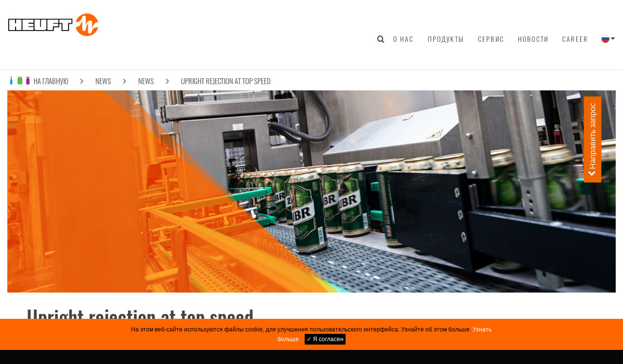

--- FILE ---
content_type: text/html; charset=utf-8
request_url: https://heuft.com/ru/actual-news/news/delta-fw-upright-rejection-at-top-speed
body_size: 8112
content:
<!DOCTYPE HTML>
<html lang="ru">
    <head>
        <!-- Basic -->
        <meta charset="UTF-8">
        <meta http-equiv="Content-Type" content="text/html; charset=UTF-8">
        <title>Upright rejection at top speed</title>
        <!-- Descriptions -->
        <meta name="robots" content="index, follow">
        <meta name="author" content="HEUFT SYSTEMTECHNIK GMBH">
        <meta name="keywords" content="Heuft systemtechnik, quality control, quality inspection, food, beverages, returned crate check, bottle sorting, empty bottle inspection, ebi, fill management, foreign object inspection, leakage check, labelling machine, final check for containers, full case inspection, conveyor control system, container transport, line efficiency">
        <meta name="description" content="A further development of the proven HEUFT DELTA-FW flow rejector realizes an exact upright rejection even at extremely high line speeds..">
        <base href="https://heuft.com">
        <!-- Alternate Languages for SEO -->
        <link rel="alternate" hreflang="de" href="https://heuft.com/de/aktuelles/news-uebersicht/delta-fw-stehende-ausleitung-in-top-speed" /><link rel="alternate" hreflang="en" href="https://heuft.com/en/actual-news/news-overview/delta-fw-upright-rejection-at-top-speed" /><link rel="alternate" hreflang="zh" href="https://heuft.com/zh/news/news-overview/zh-delta-fw-upright-rejection-at-top-speed" />        <!-- Canonical -->
                    <link rel="canonical" href="https://heuft.com/ru/actual-news/news/delta-fw-upright-rejection-at-top-speed" />
                <!-- ogp -->
        <meta property="og:title" content="Upright rejection at top speed" />
        <meta property="og:type" content="website" />
        <meta property="og:description" content="A further development of the proven HEUFT DELTA-FW flow rejector realizes an exact upright rejection even at extremely high line speeds.." />
        <meta property="og:url" content="https://heuft.com/ru/actual-news/news/delta-fw-upright-rejection-at-top-speed" />
        <meta property="og:image" content="https://heuft.com/upload/image/1600x533/heuft_delta_fw_fast_l.jpg" />
        <!-- RSS-Feed -->
        <link rel="alternate" type="application/rss+xml" title="HEUFT News - RSS Feed" href="https://heuft.com/upload/document/rssfeed/com.heuft.news.ru.rss2.xml">
        <!-- Favicon -->
        <link rel="shortcut icon" href="https://heuft.com/core/image/icon/favicon.ico" type="image/x-icon" />
        <!-- Mobile Metas -->
        <meta name="viewport" content="width=device-width, initial-scale=1.0">
        <!-- Load Fonts -->
        <link href="https://heuft.com/core/css/fontloader.css" rel="stylesheet" type="text/css"/>
        <!-- Libs -->
        <script src="https://heuft.com/core/libcache/357d5965c3e5bb28dd0274ada5c84149.js" type="text/javascript"></script>
		<link href="https://heuft.com/core/libcache/357d5965c3e5bb28dd0274ada5c84149.css" rel="stylesheet" type="text/css" />
<link href="https://heuft.com/core/external/photoswipe-4.1.0/photoswipe.css" rel="stylesheet" type="text/css" />
<link href="https://heuft.com/core/external/photoswipe-4.1.0/default-skin/default-skin.css" rel="stylesheet" type="text/css" />
        <style type="text/css">
/* START NEWS_CONTAINER */
#NEWS_CONTAINER { z-index:1;height: 40px; width: 100%; overflow: hidden; position: absolute; font-family: 'Oswald','Calibri','Verdana','Arial',sans-serif; font-size: 18pt; }
#NEWS_CONTAINER #NEWS_CONTAINER_BG { height: 40px; width: 100%; background-color: #ff6600; }
#NEWS_CONTAINER .newsContainer { display: block; height: 40px; position: absolute; margin-top: -40px; font-size: 11pt; color: white; margin-left: 130px; line-height: 40px; }
#NEWS_CONTAINER .newsHeadline { background-color: #ffffff; display: block; height: 40px; width: auto; font-family: 'Oswald','Calibri','Verdana','Arial',sans-serif; font-size: 11pt; position: absolute; top: 0px; margin-top: 0px; margin-left: 3px; padding-left: 10px; padding-right: 10px; z-index: 3; line-height: 40px; }
#NEWS_CONTAINER .newsHeadline:before { content: ''; position: absolute; top: 0px; right: -15px; width: 20px; height: 40px; background: #ffffff; transform: rotate(90deg); transform: skewX(-15deg); -moz-transform: skewX(-15deg); -ms-transform: skewX(-15deg); -khtml-transform: skewX(-15deg); -o-transform: skewX(-15deg); -webkit-transform: skewX(-15deg); }
#NEWS_CONTAINER #NEWS_CONTAINER_BG.animated { -webkit-animation-duration: 0.2s; -webkit-animation-fill-mode: both; -moz-animation-duration: 0.2s; -moz-animation-fill-mode: both; -webkit-animation-iteration-count: 1; -moz-animation-iteration-count: 1; }
#NEWS_CONTAINER .delay-animated { -webkit-animation-duration: 0.4s; -webkit-animation-fill-mode: both; -moz-animation-duration: 0.4s; -moz-animation-fill-mode: both; -webkit-animation-iteration-count: 1; -moz-animation-iteration-count: 1; -webkit-animation-delay: 0.3s;  animation-delay: 0.3s; }
#NEWS_CONTAINER .marquee { width: calc(100% - 10px); max-width: 100vw; height: 40px; white-space: nowrap; overflow: hidden; display: table; margin-left: 10px; }
#NEWS_CONTAINER .marquee div { display: inline-block; padding-left: 50%; animation: marquee 40s linear infinite; color: #ffffff; text-transform: uppercase; display: table-cell; vertical-align: middle; }
_:-ms-fullscreen, :root #NEWS_CONTAINER .marquee div { animation: marquee 60s linear infinite; }
#NEWS_CONTAINER .marquee div:hover { animation-play-state: paused;	}
#NEWS_CONTAINER.noScroll .marquee { width: calc(100% - 90px); padding-left: 80px; white-space: normal; }
#NEWS_CONTAINER.noScroll .marquee div { animation-play-state: paused; animation: normal; text-align: center; width: 100%; padding-left: 0px; }
#NEWS_CONTAINER .marquee div a { text-decoration: none; color: #ffffff; transition: color 300ms linear; }
#NEWS_CONTAINER .marquee div a:hover { color: #000000; transition: color 300ms linear; }
/* START ANIMATION */
@keyframes marquee { 0% { transform: translateX(0); } 100% { transform: translateX(-100%); } }
.newsSlideIn { -webkit-animation-name: newsSlideIn; -moz-animation-name: newsSlideIn; -o-animation-name: newsSlideIn; animation-name: newsSlideIn; }
.newsSlideUp { animation: newsSlideUp 500ms linear; }
@-webkit-keyframes newsSlideIn { from { margin-left: 1920px; } to { margin-top: 0px; } }  
@-moz-keyframes newsSlideIn { from { margin-left: 1920px; } to { margin-top: 0px; } }
@-webkit-keyframes newsSlideUp { from { margin-top: 40px } to { margin-top: 0; } }  
@-moz-keyframes newsSlideUp { from { margin-top: 40px } to { margin-top: 0; } }
@media screen and (max-width: 900px) {
	#NEWS_CONTAINER .newsHeadline { font-size: 9pt; }
	#NEWS_CONTAINER { font-size: 12pt; }
	#NEWS_CONTAINER .marquee div { animation: marquee 30s linear infinite; }
	_:-ms-fullscreen, :root #NEWS_CONTAINER .marquee div { animation: marquee 40s linear infinite; }
}
@media screen and (max-width: 400px) {
	#NEWS_CONTAINER { font-size: 8pt; }
	#NEWS_CONTAINER .marquee div { animation: marquee 10s linear infinite; }
	_:-ms-fullscreen, :root #NEWS_CONTAINER .marquee div { animation: marquee 20s linear infinite; }
}
#branch-bar {margin-top:40px;}
        </style>
    </head>
    <body class="">

        <!-- Overlay for HEUFT Sidebar -->
        <div class="heuft-sidebar-overlay"></div>

        <!-- HEUFT Sidebar -->
        <aside id="heuft-sidebar" class="heuft-sidebar heuft-sidebar-default heuft-sidebar-fixed-left">
            <div class="heuft-sidebar-header">
                <div class="col-xs-2" id="heuft-sidebar-close">
                    <li class="fa fa-chevron-left"></li>
                </div>
                <div class="col-xs-10">
                    <a href="https://heuft.com/ru">
                        <img src="https://heuft.com/core/image/logo/HEUFT.logo.png"  class="img-responsive" width="100%"   />                    </a>
                </div>
            </div>
            <ul>
                <li>
                    <div class="list-search">
                        <form action="https://heuft.com/ru/search" method="GET" class="searchform-slider">
                            <div class="form-group">
                                <div class="input-group">
                                    <input class="form-control" name="search-slider" type="text" placeholder="Search..."> 
                                    <span class="input-group-btn"> 
                                        <button type="button" class="btn btn-primary branch-bg" id="search-button"><i class="fa fa-search fa-fw"></i></button>
                                    </span>
                                </div>
                            </div>
                        </form>
                    </div>
                </li>
                <li class="sidebar-menu">
                    <a id="toggle-branche"><i class="fa fa-beverage"></i><i class="fa fa-food"></i><i class="fa fa-pharma"></i> Branche <i class="fa fa-chevron-down pull-right"></i> </a>
                </li>
                <div class="sidebar-branche default-hidden">
                    <li>
                        <a class="heuft-text-beverage" href="https://beverage.heuft.com/ru"><i class="fa fa-beverage"></i> напитки</a>
                    </li>
                    <li>
                        <a class="heuft-text-food" href="https://food.heuft.com/ru"><i class="fa fa-food"></i> продукты питания</a>
                    </li>
                    <li>
                        <a class="heuft-text-pharma" href="https://pharma.heuft.com/ru"><i class="fa fa-pharma"></i> фармацевтика</a>
                    </li>
                </div>

                                                                <li class="default-link"><a href="https://heuft.com/ru/about-us">О нас</a></li>
                            <li class="default-link"><a href="https://heuft.com/ru/product">Продукты</a></li>
                            <li class="default-link"><a href="https://heuft.com/ru/service">Сервис</a></li>
                                                        <li class="default-link">
                                                                                            <a href="https://heuft.com/ru/actual-news" class="" style="padding-left:8px;">News</a>
                                                                                                                            <a href="https://heuft.com/ru/actual-news/news" class="" style="padding-left:20px;">News</a>
                                                                                                                            <a href="https://heuft.com/ru/actual-news/news/delta-fw-upright-rejection-at-top-speed" class="" style="padding-left:32px;"><strong>Upright rejection at top speed</strong></a>
                                                                                        </li>
                                                            <li class="sidebar-menu">
                    <a id="toggle-language"><i class="language language-ru"></i> Russian<i class="fa fa-chevron-down pull-right"></i></a>
                </li>
                <div class="sidebar-language default-hidden">
                                            <li><a href="https://heuft.com/de/aktuelles/news-uebersicht/delta-fw-stehende-ausleitung-in-top-speed"><i class="language language-de"></i> German</a></li><li><a href="https://heuft.com/en/actual-news/news-overview/delta-fw-upright-rejection-at-top-speed"><i class="language language-en"></i> English</a></li><li><a href="https://heuft.com/it/actual-news/articoli/delta-fw-upright-rejection-at-top-speed"><i class="language language-it"></i> Italian</a></li><li><a href="https://heuft.com/es/noticias-e-informes-actuales/articulos/delta-fw-upright-rejection-at-top-speed"><i class="language language-es"></i> Spanish</a></li><li><a href="https://heuft.com/zh/news/news-overview/zh-delta-fw-upright-rejection-at-top-speed"><i class="language language-zh"></i> Chinese</a></li><li><a href="https://heuft.com/ru/actual-news/news/delta-fw-upright-rejection-at-top-speed"><i class="language language-ru"></i> Russian</a></li><li><a href="https://heuft.com/fr/actual-news/Rapport-d-actualite/delta-fw-upright-rejection-at-top-speed"><i class="language language-fr"></i> French</a></li>                                    </div>
                <li class="default-link cta-sidebar">
                    <a class="btn-cta-sidebar"><i class="fa fa-envelope-o" aria-hidden="true"></i> Направить запрос</a>
                </li>
            </ul>
        </aside>

        <div class="body">
            <header id="header" data-plugin-options='{"stickyEnabled": true, "stickyEnableOnBoxed": true, "stickyEnableOnMobile": true, "stickyStartAt": 57, "stickySetTop": "-57px", "stickyChangeLogo": true}'>
                <div class="header-body" style="background:white;">
                    <div class="container header-container">
                        <div class="heuft-sidebar-toggle" id="header-menu-toggle">
                            <i class="fa fa-bars fa-2x"></i>
                        </div> 
                        <div class="header-logo">
                            <a href="https://heuft.com/ru">
                                <img alt="HEUFT" height="54" data-sticky-height="40" data-sticky-top="36" src="https://heuft.com/core/image/logo/HEUFT.logo.png">
                            </a>
                        </div>
                    </div>
                    <div class="container header-nav header-nav-stripe">
                        <div class="header-nav-main">
                            <nav>
                                <ul class="nav nav-pills">
                                    <li class="searchbox-header">
                                        <form class="searchform-header" action="https://heuft.com/ru/search" method="GET">
                                            <input class="navbar-form search-box" name="search-header" placeholder="Search...">
                                            <span class="search-icon"><i class="fa fa-search fa-fw"></i></span>
                                        </form>
                                    </li>
                                    <li><a href="https://heuft.com/ru/about-us">О нас</a></li>
                                    <li><a href="https://heuft.com/ru/product">Продукты</a></li>
                                    <li><a href="https://heuft.com/ru/service">Сервис</a></li>
                                    <li><a href="https://heuft.com/ru/actual-news">Новости</a></li>
                                    <li><a href="https://heuft.com/ru/about-us/jobs-career">Career</a></li>
                                    <li class="dropdown">
                                        <a class="dropdown-toggle" href="javascript:void();">
                                            <i class="language language-ru"></i>
                                        </a>
                                        <ul class="dropdown-menu">
                                                                                            <li><a href="https://heuft.com/de/aktuelles/news-uebersicht/delta-fw-stehende-ausleitung-in-top-speed"><i class="language language-de"></i></a></li><li><a href="https://heuft.com/en/actual-news/news-overview/delta-fw-upright-rejection-at-top-speed"><i class="language language-en"></i></a></li><li><a href="https://heuft.com/it/actual-news/articoli/delta-fw-upright-rejection-at-top-speed"><i class="language language-it"></i></a></li><li><a href="https://heuft.com/es/noticias-e-informes-actuales/articulos/delta-fw-upright-rejection-at-top-speed"><i class="language language-es"></i></a></li><li><a href="https://heuft.com/zh/news/news-overview/zh-delta-fw-upright-rejection-at-top-speed"><i class="language language-zh"></i></a></li><li><a href="https://heuft.com/ru/actual-news/news/delta-fw-upright-rejection-at-top-speed"><i class="language language-ru"></i></a></li><li><a href="https://heuft.com/fr/actual-news/Rapport-d-actualite/delta-fw-upright-rejection-at-top-speed"><i class="language language-fr"></i></a></li>                                                                                    </ul>
                                    </li>
                                </ul>
                            </nav>
                        </div>
                    </div>
                </div>
            </header>
		<!-- START NEWS_CONTAINER -->
<!--		<div id="NEWS_CONTAINER" class="noScroll">
			<div id="NEWS_CONTAINER_BG" class="newsSlideUp animated">
				<span class="newsHeadline delay-animated newsSlideIn">
				// VIRTUAL 2021 //
			</span> 
			<div class="marquee">
				<div><a href="https://heuft.com/webexhibition" title="" target="_blank">Visit our virtual Customer Center</a></div>
			</div>
			</div>  
		</div>-->
            <div id="branch-bar"></div>


            
            <div class="container">
                <div class="breadcrumb-string">
                    <ul>
                        <li>
                            <div class="dropdown"> 
                                <a class="dropdown-toggle" href="javascript:void();">
                                                                            <span><i class="fa fa-beverage heuft-text-beverage"></i><i class="fa fa-food heuft-text-food"></i><i class="fa fa-pharma heuft-text-pharma"></i> На главную</span>
                                                                    </a>
                                <ul class="dropdown-menu">
                                    <li>
                                        <a href="https://heuft.com/ru">
                                            <i class="fa fa-beverage heuft-text-beverage"></i><i class="fa fa-food heuft-text-food"></i><i class="fa fa-pharma heuft-text-pharma"></i> На главную                                        </a>
                                    </li>
                                    <li class="divider"></li>
                                    <li><a href="https://beverage.heuft.com/ru" class="heuft-text-beverage"><i class="fa fa-beverage"></i> напитки На главную</a></li>
                                    <li><a href="https://food.heuft.com/ru" class="heuft-text-food"><i class="fa fa-food"></i> продукты питания На главную</a></li>
                                    <li><a href="https://pharma.heuft.com/ru" class="heuft-text-pharma"><i class="fa fa-pharma"></i> фармацевтика На главную</a></li>
                                </ul>
                            </div>
                        </li>
                          <li class="pl-sm pr-sm">
                                                <i class="fa fa-angle-right"></i>
                                            </li><li><a href="https://heuft.com/ru/actual-news">News</a></li>  <li class="pl-sm pr-sm">
                                                <i class="fa fa-angle-right"></i>
                                            </li><li><a href="https://heuft.com/ru/actual-news/news">News</a></li>  <li class="pl-sm pr-sm">
                                                <i class="fa fa-angle-right"></i>
                                            </li><li><a href="https://heuft.com/ru/actual-news/news/delta-fw-upright-rejection-at-top-speed">Upright rejection at top speed</a></li>                    </ul>
                </div>
            </div>
<div class="main" role="main" data-pageid="582">

  <div class="image-teaser-container container">
      <div class="btn btn-cta-info"><i class="fa fa-chevron-left"></i> Направить запрос</div>
       <div class="image-teaser">      <img src="https://heuft.com/upload/image/1600x533/heuft_delta_fw_fast_l.jpg" alt="heuft_delta_fw_fast_l.jpg" class="img-responsive"  id="photoswipe-open"  />    </div>
  </div>
    
  <div class="container container-small news-container mt-xlg">
        <h1>Upright rejection at top speed</h1>
        <div class="mt-xl">
            <p><strong>A further development of the proven HEUFT<em> DELTA-FW</em> flow rejector realizes an exact upright rejection even at extremely high line speeds..</strong></p>
        </div>
        <div class="mt-xl">
            <p>It was the first of its kind. Our multi-segment flow rejector, which was patented 43 years ago, still sets the standards today when it comes to the <a href="en/product/beverage/bev-fault-rejection/container-rejector-heuft-rejector-beverage">accurate high-speed rejection of full containers</a>: several fingers which can be activated individually pneumatically form a curve which conveys the containers to be rejected upright out of the filling line without touching directly adjacent containers and removing them from the production process. Only those containers that are actually to be discharged are removed. Even where 100,000 containers and more are filled every hour the HEUFT<em> DELTA-FW </em>achieves this reliably.</p>

<p>However, it is not uncommon for <a href="en/actual-news/news-overview/beverage-can-inspection-safe-beverage-cans-filled-without-faults">beverage can lines</a> to be filled a good deal faster so that more performance is simply required there &ndash; above all for targeted sampling for internal quality assurance. As the inventors of the ingenious multi-segment principle, we have once again reached a new level of development especially for such applications. Even at conveyor speeds of 3.2 meters per second and hourly outputs of up to 150,000 units, it is no longer possible for the containers to bounce off the guide rail and be thrown back into the production stream.</p>

<p>&nbsp;</p>

<p class="img-responsive  fl-l pr-sm" style="width:400px;height:225px;"><video id=114 class="video-js vjs-16-9 vjs-default-skin vjs-big-play-centered" poster="https://heuft.com/core/image/logo/video_poster.png" preload="none" data-video=""></video>  <script>$(document).ready(function(){
                        var source = [{src:"https://heuft.com/upload/video/upload/1080p/en/DeltaFW_Pivowarska_1080p.mp4",
                                    type: "video/mp4",
                                    label: "1080p"},{src:"https://heuft.com/upload/video/upload/360p/en/DeltaFW_Pivowarska_1080p.mp4",
                                    type: "video/mp4",
                                    label: "360p"},{src:"https://heuft.com/upload/video/upload/720p/en/DeltaFW_Pivowarska_1080p.mp4",
                                    type: "video/mp4",
                                    label: "720p"},];
                videojs("114", {
                    controls: true,
                    plugins: {videoJsResolutionSwitcher:{default: "high", dynamicLabel: true}}
                }, function(){
                    var player = this;
                    window.player = player;

                    player.updateSrc(source)
                    player.on("resolutionchange", function(){
                    })
                });
                videojs("114").videoJsResolutionSwitcher();                
                });
                </script></p>

<h2>Safe upright rejection</h2>

<p>At these speeds, individual beverage cans have long since become invisible to the naked eye. The further developed flow diverter nevertheless keeps them apart reliably thanks to the precise container tracking of the <a href="en/product/beverage/full-containers/fill-management-heuft-spectrum-ii-vx">HEUFT<em> SPECTRUM <sup><span style="font-family:verdana,geneva,sans-serif;">II</span></sup></em> fill management and inspection systems</a> even when they are standing close together on the conveyor.</p>

<p>Whilst the use of slim single-segment rejections such as the HEUFT pusher is completely sufficient for rejecting faulty cans which are to be conveyed to the waste garbage can due to fill level deviations or foreign object contamination for example, the further developed HEUFT<em>DELTA-FW</em> is predestined for more complex tasks. For example it is ideally suited for the upright removal and accumulation of samples. This is particularly evident in high-speed canning lines. But it has also been successfully integrated into very fast bottling lines.</p>

<p>&nbsp;</p>

<h2>Proven multi-segment rejector optimized for high-speed applications</h2>

<p>With a specially adapted compressed air supply and a smaller number of weight-reduced, better-damped individual segments in different formats, the functionality and design of the proven rejection system have been modernized. A special rinsing function has also been integrated into the HEUFT <em>DELTA-FW</em> so that the individual rejection fingers cannot block if they have been contaminated with sticky-sugary liquids such as lemonade for example which is also activated automatically after each line stop.</p>

<p>Primary containers with a diameter of between 30 and 90 millimetres are reliably discharged by the further developed flow diverter. This makes it ideal for sampling slim cans, classic 0.33- and 0.5-liter beverage cans, as well as large-format food cans and many other frequently used primary packaging materials. And not only at high production rates of up to 150,000 containers per hour!</p>
        </div>
                
  </div>
<div class="container container-small mt-xlg"><div class="row menu-image-wrapper"><div class="col-xs-12 col-sm-6 col-md-3">
                                <div class="menu-image-container">
                                    <a href="https://heuft.com/ru/actual-news/news/lambda-k_alternative-to-reject-table_line-optimisation">
                                        <h4>Line optimisation, Part 1: The alternative to the rejection table!</h4>
                                        <img src="https://heuft.com/upload/image/400x267/lambda-l_title_l_alternative.jpg" alt="Line optimisation, Part 1: The alternative to the rejection table!" class="img-responsive"    />
                                    </a>
                                </div>
                                
                            </div><div class="col-xs-12 col-sm-6 col-md-3">
                                <div class="menu-image-container">
                                    <a href="https://heuft.com/ru/actual-news/news/beverage-can-inspection-safe-beverage-cans-filled-without-faults">
                                        <h4>Safe beverage cans filled without faults</h4>
                                        <img src="https://heuft.com/upload/image/400x267/canline-doseninspektion-title-l.jpg" alt="Safe beverage cans filled without faults" class="img-responsive"    />
                                    </a>
                                </div>
                                
                            </div></div></div></div>

        </div> <!-- End of DIV CLASS BODY -->
        <div class="" id="cookie-privacy-declaration"> 
            <div class="col-sm-8 col-sm-offset-2">
                <div class="">На этом веб-сайте используются файлы cookie, для улучшения пользовательского интерфейса. Узнайте об этом больше. <a href="https://heuft.com/ru/345">Узнать больше</a><span id="btn-cookieaccept">✓ Я согласен</span></div>
            </div>
        </div>
                
        <footer id="footer">     
            <div class="container">
                <div class="row sitemap-links">
                    <div class="col-md-2 col-sm-4 col-xs-6">
                        <h4>About HEUFT</h4>
                        <ul>
                            <li><a href="https://heuft.com/ru/about-us/heuft-company-profile">HEUFT - это SYSTEMTECHNIK</a></li>
                            <li><a href="https://heuft.com/ru/about-us/international">HEUFT — глобальный игрок </a></li>
                            <li><a href="https://heuft.com/ru/about-us/your-way-to-heuft">Как к нам добраться</a></li>
                            <li><a href="https://heuft.com/ru/about-us/jobs-career">Jobs & careers at HEUFT</a></li>
                        </ul>
                    </div>
                    <div class="col-md-2 col-sm-4 col-xs-6">
                        <h4>Новости</h4>
                        <ul>
                            <li><a href="https://heuft.com/ru/actual-news/news">News</a></li>
                            <li><a href="https://heuft.com/ru/actual-news/exhibitions">Даты выставок HEUFT</a></li>
                            <li><a href="https://heuft.com/ru/actual-news/brochures-flyers">Рекламные проспекты,  флаеры и новостные сообщения</a></li>
                            <li><a href="https://heuft.com/ru/actual-news/news/news-archiv">Архив новостей</a></li>
                        </ul>
                    </div>
                    <div class="row hidden-md hidden-sm hidden-lg"></div>
                    <div class="col-md-2 col-sm-4 col-xs-6">
                        <h4>Сервис</h4>
                        <ul>
                            <li><a href="https://heuft.com/ru/service/training-courses">Обучающие курсы HEUFT</a></li>
                            <li><a href="https://heuft.com/ru/service/heuft-24-7-service">Сервис 24/7:  HEUFT не оставит Вас без поддержки!</a></li>
                            <li><hr class="solid"></li>
                            <li><span class="btn-cta-footer" ><i class="fa fa-envelope-o"></i> Направить запрос</span></li>
                        </ul>
                    </div>
                    <div class="col-md-2 col-sm-4 col-xs-6">
                        <h4>напитки</h4>
                        <ul>
                            <li><a href="https://heuft.com/ru/product/products-beverage/empty-containers">Пустые емкости</a></li>
                            <li><a href="https://heuft.com/ru/product/products-beverage/full-containers">Наполненные емкости</a></li>
                            <li><a href="https://heuft.com/ru/product/products-beverage/labelling-beverage">Этикетировка</a></li>
                            <li><a href="https://heuft.com/ru/product/products-beverage/container-transport-beverage">Транспортировка емкостей</a></li>
                            <li><a href="https://heuft.com/ru/product/products-beverage/bev-fault-rejection">Отбраковка</a></li>
                            <li><a href="https://heuft.com/ru/product/products-beverage/bev-it-solutions">IT -решения</a></li>
                        </ul>
                    </div>
                    <div class="row hidden-md hidden-sm hidden-lg"></div>
                    <div class="col-md-2 col-sm-4 col-xs-6">
                        <h4>продукты питания</h4>
                        <ul>
                            <li><a href="https://heuft.com/ru/product/products-food/empty-container-food">Пустые емкости</a></li>
                            <li><a href="https://heuft.com/ru/product/products-food/full-container-food">Наполненные емкости</a></li>
                            <li><a href="https://heuft.com/ru/product/products-food/package-inspection">Инспекция продукта и упаковки</a></li>
                            <li><a href="https://heuft.com/ru/product/products-food/labelling-food">Этикетировка</a></li>
                            <li><a href="https://heuft.com/ru/product/products-food/fault-rejection-food">Отбраковка</a></li>
                        </ul>
                    </div>
                    <div class="col-md-2 col-sm-4 col-xs-6">
                        <h4>фармацевтика</h4>
                        <ul>
                            <li><a href="https://heuft.com/ru/product/pharma/empty-containers-pharma">Пустые емкости</a></li>
                            <li><a href="https://heuft.com/ru/product/pharma/full-containers-pharma">Наполненные емкости</a></li>
                            <li><a href="https://heuft.com/ru/product/pharma/package-inspection-pharma">Инспекция продукта и упаковки</a></li>
                            <li><a href="https://heuft.com/ru/product/pharma/p-rejection">Отбраковка</a></li>
                        </ul>
                    </div>
                </div>
<!--                <span class="btn-cta-footer" ><i class="fa fa-envelope-o"></i> Направить запрос</span>-->
            </div>
            			<!-- START SOCIAL-MEDIA -->
			<div id="SOCIALMEDIA" class="container">
				<div class="socialMedia">
					<a href="https://facebook.com/heuft.systemtechnik" title="" target="_blank"><div class="bt facebook"></div></a>
				</div>
				<div class="socialMedia">
					<a href="https://www.youtube.com/c/heuft" title="" target="_blank"><div class="bt youtube"></div></a>
				</div>
				<div class="socialMedia">
                                    <a href="https://linkedin.com/company/heuft" title="" target="_blank"><div class="bt linkedIn"></div></a>					
				</div>
				<div class="socialMedia">
					<a href="https://www.xing.com/companies/heuftsystemtechnikgmbh" title="" target="_blank"><div class="bt xing"></div></a>
				</div>
				<div class="socialMedia">
					<a href="https://www.instagram.com/heuft.systemtechnik/" title="" target="_blank"><div class="bt instagram"></div></a>
				</div>
			</div>
			<!-- END SOCIAL-MEDIA -->
            <div class="footer-copyright">
                <div class="container">
                    <div class="row">
                        <div class="col-md-5 col-md-push-4">
                            <div class="text text-center">
                                <div class="m-auto">
                                    <a href="https://heuft.com/ru/contact" class="text-uppercase">Контакты</a>
                                        <span>|</span>
                                    <a href="https://heuft.com/ru/imprint" class="text-uppercase">Imprint</a>
                                        <span>|</span>
                                    <a href="https://heuft.com/ru/privacy-policy" class="text-uppercase">Privacy policy</a>
                                        <span>|</span>
                                    <a href="https://heuft.com/ru/compliance" class="text-uppercase">Compliance</a>
                                        <span>|</span>
                                    <a href="https://heuft.com/ru/sitemap" class="text-uppercase">Sitemap</a>
                                </div>
                            </div>
                        </div>
                        <div class="col-md-3 hidden-xs col-md-push-4">
                                <div class="logo pull-right">
                                    <a href="https://heuft.com/ru/">
                                        <img alt="HEUFT" class="img-responsive" src="https://heuft.com/core/image/logo/HEUFT.logo.black.png">
                                    </a>
                                </div>
                        </div>
                        <div class="col-md-4 col-xs-12 col-lg-pull-8 col-md-pull-8">
                            <div class="text">
                                <span>© Copyright 2026 HEUFT SYSTEMTECHNIK GMBH. All Rights Reserved.</span>
                            </div>
                        </div>
                    </div>
                </div>
            </div>
        </footer>
        <script src="https://heuft.com/core/libcache/589f0cfca902b966521c86183107d6ec.js" type="text/javascript"></script>
		<link href="https://heuft.com/core/libcache/589f0cfca902b966521c86183107d6ec.css" rel="stylesheet" type="text/css" />
<script src="https://heuft.com/core/external/photoswipe-4.1.0/photoswipe.js" type="text/javascript"></script>
<script src="https://heuft.com/core/external/photoswipe-4.1.0/photoswipe-ui-default.min.js" type="text/javascript"></script>
<script src="https://heuft.com/core/external/video-js-5.4.4/video.min.js" type="text/javascript"></script>
<link href="https://heuft.com/core/external/video-js-5.4.4/video-js.min.css" rel="stylesheet" type="text/css" />
<script src="https://heuft.com/core/external/video-js-5.4.4/resolution-switcher/videojs-resolution-switcher.js" type="text/javascript"></script>
<link href="https://heuft.com/core/external/video-js-5.4.4/resolution-switcher/videojs-resolution-switcher.css" rel="stylesheet" type="text/css" />
    
        
        <script type="text/javascript">
            $(document).ready(function(){
                checkCookiePrivacy();
                $('#btn-cookieaccept').on('click',function(){ setCookiePrivacy(); });
            });
        </script>
        
                
    </body>
</html>
